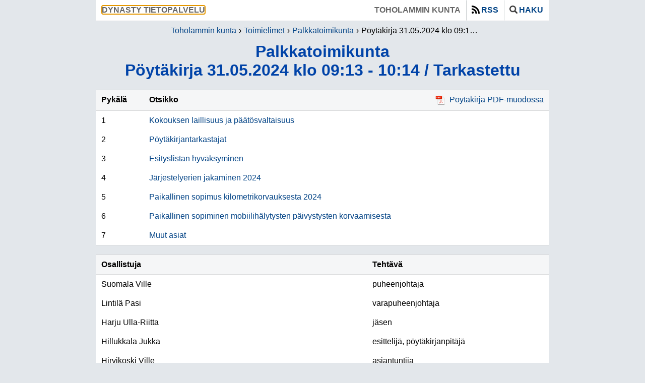

--- FILE ---
content_type: text/html; charset=iso-8859-1
request_url: https://dynastyjulkaisu.kase.fi/D10_Toholampi/cgi/DREQUEST.PHP?page=meeting&id=2024214
body_size: 3274
content:
<!DOCTYPE html>
<html lang="fi">
<head>
    <meta http-equiv="X-UA-Compatible" content="IE=Edge" />
    <meta http-equiv="Content-Type" content="text/html;charset=ISO-8859-1">
    <meta http-equiv="pragma" content="no-cache">
    <meta http-equiv="cache-control" content="no-cache" />

    <title>Palkkatoimikunta P&ouml;yt&auml;kirja 31.05.2024 klo 09:13 - 10:14 / Tarkastettu  | Dynasty tietopalvelu : Toholammin kunta</title>

    <link rel="icon" type="image/ico" href="../kuvat/DWEB.ICO" />
    <link rel="shortcut icon" type="image/x-icon" href="../kuvat/DWEB.ICO" />

    <link rel="stylesheet" type="text/css" href="../css/DWEB.CSS" />
    <!--CSS2-->
    <link rel="stylesheet" type="text/css" href="../css/jquery-ui-1.14.1.min.css" />

    <script language="javascript" src="../script/DWEB.JS"></script>
    <script language='javascript' src='../script/DPARENTUPD.JS'></script>
    <script language="javascript" src="../script/jquery-3.7.1.min.js"></script>
    <script language="javascript" src="../script/js.cookie-3.0.5.min.js"></script>
    <script language="javascript" src="../script/jquery-ui-1.14.1.min.js"></script>
    <script language="javascript" src="../script/jquery-ui-datepicker-fi.js"></script>
    <script language="javascript" src="../script/jquery-ui-datepicker-sv.js"></script>
    <!--PARENTUPD-->
    <script language=javascript>
	 gVersion='7.00.030';
	 gApplication='3';
	 gLevel='meeting';
	 gSearch='MySQLi';
	 gLang='FIN';
    </script>
    <script language=javascript>
	 var resources = {"openSearch":"Avaa haku","closeSearch":"Sulje haku","expandSearch":"Lis\u00e4\u00e4 hakuehtoja","collapseSearch":"Piilota hakuehtoja","openRss":"N\u00e4yt\u00e4 rss-linkit","closeRss":"Piilota rss-linkit"}
    </script>
</head>

<body onload="init()" onresize="resize()" class="meetings meeting ISO-8859-1">
    <div class="content">
        <div class="header" style="display: flex;">
            <div style="display: flex; flex: 1;">
                <span class="header-application">
                    <span tabindex="0">Dynasty tietopalvelu</span>
                </span>
            </div>

            <div class="skiplink-container">
                <a href="#maincontent" class="skiplink" style="background-color: #ffffff;">
                    &nbsp;Siirry suoraan p&auml;&auml;sis&auml;lt&ouml;&ouml;n&nbsp;
                </a>
            </div>

            <div style="display: flex;">
                <span class="header-tenant">
                    <span tabindex="0">Toholammin kunta</span>
                </span>
                
                <span class="header-rss">
                    <a role="button" class="" href="#" onclick="openRSS();">
                        <img alt='' src="../kuvat/icon_rss.png" class="header-image" />RSS
                    </a>
                </span>
                
                <span class="header-search">
                    <a role="button" class="" href="#" onclick="openSearch();">
                        <img alt='' src="../kuvat/icon_search.png" class="header-image" />Haku
                    </a>
                </span>
            </div>
        </div>

        <div class="rss">
            <div class="rssClose">
                <a role="button" href="#" onclick="openRSS();"><img alt='' src="../kuvat/icon_close.png" /></a>
            </div>
            <h2>RSS-linkki</h2><b>Kokousasiat:</b><br><a aria-label='RSS-linkki/Kokousasiat' class='rssLink' href='https://dynastyjulkaisu.kase.fi:443/D10_Toholampi/cgi/DREQUEST.PHP?page=rss/meetingitems&show=30' target='_blank'>https://dynastyjulkaisu.kase.fi:443/D10_Toholampi/cgi/DREQUEST.PHP?page=rss/meetingitems&show=30</a><p><b>Kokoukset:</b><br><a aria-label='RSS-linkki/Kokoukset' class='rssLink' href='https://dynastyjulkaisu.kase.fi:443/D10_Toholampi/cgi/DREQUEST.PHP?page=rss/meetingitems&show=30?page=rss/meetings&show=30' target='_blank'>https://dynastyjulkaisu.kase.fi:443/D10_Toholampi/cgi/DREQUEST.PHP?page=rss/meetingitems&show=30?page=rss/meetings&show=30</a>
        </div>

        <div class="search">
            <div class="searchClose">
                <a role="button" href="#" onclick="openSearch();"><img alt='' src="../kuvat/icon_close.png" /></a>
            </div>
            <h2>Hae kokousasioista</h2><form class='searchForm' method='get' action='../cgi/DREQUEST.PHP' accept-charset='utf-8'><input name='alo' type='hidden' value='1'><input name='page' type='hidden' value='meeting_search'><table class='tbl' cellSpacing='0'>

<tr class='trDat '>
<td   class='txtLeft tcDat thSrch' style='width:50%' colspan='1' ><label for='kas'>Toimielin</label></td>
<td   class='txtLeft tcDat thSrch' style='' colspan='1' ><label for='txt'>Hakusanat</label></td>
<tr class='trDat '>
<td   class='txtLeft tcDat ' style='' colspan='1' ><select name='kas' id='kas'><option value='' selected>Kaikki<option value='Keskusvaalilautakunta'>Keskusvaalilautakunta<option value='Kunnanhallitus'>Kunnanhallitus<option value='Kunnanvaltuusto'>Kunnanvaltuusto<option value='Palkkatoimikunta'>Palkkatoimikunta<option value='Rakennus- ja ymp&auml;rist&ouml;lautakunta'>Rakennus- ja ymp&auml;rist&ouml;lautakunta<option value='Sivistyslautakunta'>Sivistyslautakunta<option value='Tarkastuslautakunta'>Tarkastuslautakunta<option value='Toholammin Viem&auml;riliikelaitoksen johtokunta'>Toholammin Viem&auml;riliikelaitoksen johtokunta</select></td>
<td   class='txtLeft tcDat ' style='' colspan='1' ><input name='txt' id='txt' type='text' style='' maxlength='25'></td>
<tr class='trDat '>
<td   class='txtLeft tcDat ' style='' colspan='1' ></td>
<td   class='txtLeft tcDat ' style='' colspan='1' >
        <div role='radiogroup' class='radio-group'>
            
        <div class='radio-container'>
            <input checked name='koh' type='radio' value='1' 
                   class='radio-button' aria-label='Hae Otsikosta'>
            <div onclick='tglRadio(event, "koh", 1);' 
                 class='radio-label'>
                Otsikosta
            </div>
        </div>
    
        <div class='radio-container'>
            <input  name='koh' type='radio' value='2' 
                   class='radio-button' aria-label='Hae Tekstist&auml;'>
            <div onclick='tglRadio(event, "koh", 2);' 
                 class='radio-label'>
                Tekstist&auml;
            </div>
        </div>
    
        </div>
    </td>
<tr class='trDat advSearch'>
<td   class='txtLeft tcDat thSrch' style='' colspan='1' ><label for='pvm'>Kokousp&auml;iv&auml;m&auml;&auml;r&auml;</label></td>
<td   class='txtLeft tcDat thSrch' style='' colspan='1' ><label for='siv'>Rivej&auml; per sivu</label></td>
<tr class='trDat advSearch'>
<td   class='txtLeft tcDat ' style='' colspan='1' ><table class=tbl cellspacing=0> <td style='width:100%;padding:0 5px 0 0;'>  <input id=pvm name=pvm size=15 maxlength=10 type=text> </td> <td style='padding:0;'>  <a role='button' href='#' aria-label='Avaa kalenteri' onclick='showCal("pvm");'>   <img alt='' src='../kuvat/icon_cal.png'>  </a> </td></table></td>
<td   class='txtLeft tcDat ' style='' colspan='1' ><select name='siv' id='siv'><option value='20'>20 rivi&auml;<option value='50' selected>50 rivi&auml;<option value='100'>100 rivi&auml;</select></td>
<tr class='trDat advSearch'>
<td   class='txtLeft tcDat ' style='' colspan='1' >
        <div role='radiogroup' class='radio-group'>
            
        <div class='radio-container'>
            <input checked name='dir' type='radio' value='1' 
                   class='radio-button' aria-label='Hae Uudemmat'>
            <div onclick='tglRadio(event, "dir", 1);' 
                 class='radio-label'>
                Uudemmat
            </div>
        </div>
    
        <div class='radio-container'>
            <input  name='dir' type='radio' value='2' 
                   class='radio-button' aria-label='Hae Vanhemmat'>
            <div onclick='tglRadio(event, "dir", 2);' 
                 class='radio-label'>
                Vanhemmat
            </div>
        </div>
    
        </div>
    </td>
<td   class='txtLeft tcDat ' style='' colspan='1' >
        <div role='radiogroup' class='radio-group'>
            
        <div class='radio-container'>
            <input checked name='jar' type='radio' value='1' 
                   class='radio-button' aria-label='Hae P&auml;iv&auml;m&auml;&auml;r&auml;n mukaan'>
            <div onclick='tglRadio(event, "jar", 1);' 
                 class='radio-label'>
                P&auml;iv&auml;m&auml;&auml;r&auml;n mukaan
            </div>
        </div>
    
        <div class='radio-container'>
            <input  name='jar' type='radio' value='2' 
                   class='radio-button' aria-label='Hae Otsikon mukaan'>
            <div onclick='tglRadio(event, "jar", 2);' 
                 class='radio-label'>
                Otsikon mukaan
            </div>
        </div>
    
        </div>
    </td>
</table>
<table class='tbl' cellSpacing='0'>

<tr class='trDat '>
<td   class='txtLeft tcDat ' style='' colspan='1' ><input type='button' class='btn advBtn' onclick='openAdvSearch();' value='+'></td>
<td   class='txtLeft tcDat txtRight' style='' colspan='1' ><input type='reset' class='btn' onclick='' value='Tyhjenn&auml;'>&nbsp;<input type='submit' class='btn' onclick='' value='Hae'></td>
</table>
</form>
        </div>

        <nav class="breadcrumb" aria-label="breadcrumbs">
            <ul class="breadcrumb-items">
                <li class='breadcrumb-item'><a href='https://www.toholampi.fi/'>Toholammin kunta</a></li><li class='breadcrumb-item'><a   href='../cgi/DREQUEST.PHP?page=meeting_handlers&id='>Toimielimet</a></li><li class='breadcrumb-item'><a   href='../cgi/DREQUEST.PHP?page=meetings&id=10'>Palkkatoimikunta</a></li><li class='breadcrumb-item'tabindex="0" aria-current='page'>P&ouml;yt&auml;kirja 31.05.2024 klo 09:13 - 10:14 / Tarkastettu</li>
            </ul>
        </nav>

        <h1 tabindex="0" id="maincontent" class="h1title">
            Palkkatoimikunta<br/>P&ouml;yt&auml;kirja 31.05.2024 klo 09:13 - 10:14 / Tarkastettu<br/>
            <!--READSPEAKER-->
        </h1>

        <div class="data" style="min-height:50px;">
            <!--DATABEGIN-->
            
<!--PAGEMETA:10|Palkkatoimikunta|2024214|P&ouml;yt&auml;kirja 31.05.2024 klo 09:13 - 10:14 / Tarkastettu||||-->
<!--CLIENTMETA:DYNASTY/10.4.0.240523-K/17.06.2024/11:12:27-->
<table class='tbl meetingitems' cellSpacing='0'>
<caption class='caption meetingitems hidden'>Kokousasiat</caption>
<tr class='trHea '>
<th class='tcHea txtLeft ' style='' colspan=1>Pyk&auml;l&auml;</th>
<th class='tcHea txtLeft ' style='' colspan=1>&nbsp;</th>
<th class='tcHea txtLeft ' style='' colspan=1>Otsikko</th>
<th class='tcHea txtLeft wdth100 fntNormal' style='text-align:right' colspan=1>&nbsp;<a class='lnk' target='_blank' href='../kokous/2024214.PDF'><img alt='' class='lnkImg' src='../kuvat/icon_pdf.png' >P&ouml;yt&auml;kirja&nbsp;PDF-muodossa</a>
</th>
<tr class='trDat trDat'>
<td class='tcDat txtLeft ' style='' colspan=1>1</td>
<td class='tcDat txtLeft ' style='' colspan=1>&nbsp;</td>
<td class='tcDat txtLeft ' style='' colspan=3><a href='../cgi/DREQUEST.PHP?page=meetingitem&id=2024214-1'>Kokouksen laillisuus ja p&auml;&auml;t&ouml;svaltaisuus</a></td>
<tr class='trDat trDat'>
<td class='tcDat txtLeft ' style='' colspan=1>2</td>
<td class='tcDat txtLeft ' style='' colspan=1>&nbsp;</td>
<td class='tcDat txtLeft ' style='' colspan=3><a href='../cgi/DREQUEST.PHP?page=meetingitem&id=2024214-2'>P&ouml;yt&auml;kirjantarkastajat</a></td>
<tr class='trDat trDat'>
<td class='tcDat txtLeft ' style='' colspan=1>3</td>
<td class='tcDat txtLeft ' style='' colspan=1>&nbsp;</td>
<td class='tcDat txtLeft ' style='' colspan=3><a href='../cgi/DREQUEST.PHP?page=meetingitem&id=2024214-3'>Esityslistan hyv&auml;ksyminen</a></td>
<tr class='trDat trDat'>
<td class='tcDat txtLeft ' style='' colspan=1>4</td>
<td class='tcDat txtLeft ' style='' colspan=1>&nbsp;</td>
<td class='tcDat txtLeft ' style='' colspan=3><a href='../cgi/DREQUEST.PHP?page=meetingitem&id=2024214-4'>J&auml;rjestelyerien jakaminen 2024</a></td>
<tr class='trDat trDat'>
<td class='tcDat txtLeft ' style='' colspan=1>5</td>
<td class='tcDat txtLeft ' style='' colspan=1>&nbsp;</td>
<td class='tcDat txtLeft ' style='' colspan=3><a href='../cgi/DREQUEST.PHP?page=meetingitem&id=2024214-5'>Paikallinen sopimus kilometrikorvauksesta 2024</a></td>
<tr class='trDat trDat'>
<td class='tcDat txtLeft ' style='' colspan=1>6</td>
<td class='tcDat txtLeft ' style='' colspan=1>&nbsp;</td>
<td class='tcDat txtLeft ' style='' colspan=3><a href='../cgi/DREQUEST.PHP?page=meetingitem&id=2024214-6'>Paikallinen sopiminen mobiilih&auml;lytysten p&auml;ivystysten korvaamisesta</a></td>
<tr class='trDat trDat'>
<td class='tcDat txtLeft ' style='' colspan=1>7</td>
<td class='tcDat txtLeft ' style='' colspan=1>&nbsp;</td>
<td class='tcDat txtLeft ' style='' colspan=3><a href='../cgi/DREQUEST.PHP?page=meetingitem&id=2024214-7'>Muut asiat</a></td>
</table>
<br/>
<table class='tbl participants' cellSpacing='0'>
<caption class='caption participants hidden'>Osallistujat</caption>
<colgroup><col width='60%' /><col width='auto' /></colgroup>
<tr class='trHea '>
<th class='tcHea txtLeft ' style='' colspan=1>Osallistuja</th>
<th class='tcHea txtLeft ' style='' colspan=1>Teht&auml;v&auml;</th>
<tr class='trDat trDat'>
<td class='tcDat txtLeft ' style='' colspan=1>Suomala Ville</td>
<td class='tcDat txtLeft ' style='' colspan=1>puheenjohtaja</td>
<tr class='trDat trDat'>
<td class='tcDat txtLeft ' style='' colspan=1>Lintil&auml; Pasi</td>
<td class='tcDat txtLeft ' style='' colspan=1>varapuheenjohtaja</td>
<tr class='trDat trDat'>
<td class='tcDat txtLeft ' style='' colspan=1>Harju Ulla-Riitta</td>
<td class='tcDat txtLeft ' style='' colspan=1>j&auml;sen</td>
<tr class='trDat trDat'>
<td class='tcDat txtLeft ' style='' colspan=1>Hillukkala Jukka</td>
<td class='tcDat txtLeft ' style='' colspan=1>esittelij&auml;, p&ouml;yt&auml;kirjanpit&auml;j&auml;</td>
<tr class='trDat trDat'>
<td class='tcDat txtLeft ' style='' colspan=1>Hirvikoski Ville </td>
<td class='tcDat txtLeft ' style='' colspan=1>asiantuntija</td>
<tr class='trDat trDat'>
<td class='tcDat txtLeft ' style='' colspan=1>Niemi Sanna</td>
<td class='tcDat txtLeft ' style='' colspan=1>asiantuntija</td>
<tr class='trDat trDat'>
<td class='tcDat txtLeft ' style='' colspan=1>Polet Mikko </td>
<td class='tcDat txtLeft ' style='' colspan=1>asiantuntija</td>
</table>
<br/>
<table class='tbl ondisplay' cellSpacing='0'>
<caption class='caption ondisplay hidden'>N&auml;ht&auml;vill&auml;olo</caption>
<tr class='trHea '>
<th class='tcHea txtLeft ' style='' colspan=1>N&auml;ht&auml;vill&auml;olo</th>
<tr class='trDat '>
<td class='tcDat txtLeft ' style='' colspan=1>P&ouml;yt&auml;kirja on viety n&auml;ht&auml;v&auml;ksi kunnan verkkosivuille</td>
<tr class='trDat '>
<td class='tcDat txtLeft ' style='' colspan=1>Alkaen 17.06.2024 </td>
</table>

            <!--DATAEND-->
        </div>

        <div class="footer">
            <A CLASS='co' ID='co' HREF='javascript:co()'>&copy;</A>
        </div>
    </div>
</body>
</html>


--- FILE ---
content_type: text/javascript
request_url: https://dynastyjulkaisu.kase.fi/D10_Toholampi/script/DPARENTUPD.JS
body_size: 206
content:
function updateParent(strIType, strP1, strP2, strP3, strP4, strP5, strP6, strP7) {
    //console.log("Parametrit: " + strIType + " / " + strP1 + " / " + strP2 + " / " + strP3 + " / " + strP4 + " / " + strP5 + " / " + strP6 + " / " + strP7)
    try {
        parent.updateParent(strIType, strP1, strP2, strP3, strP4, strP5, strP6, strP7);
    }
    catch (e) { alert("Virhe 'updateParent()' -kutsussa: " + e.description); }
}